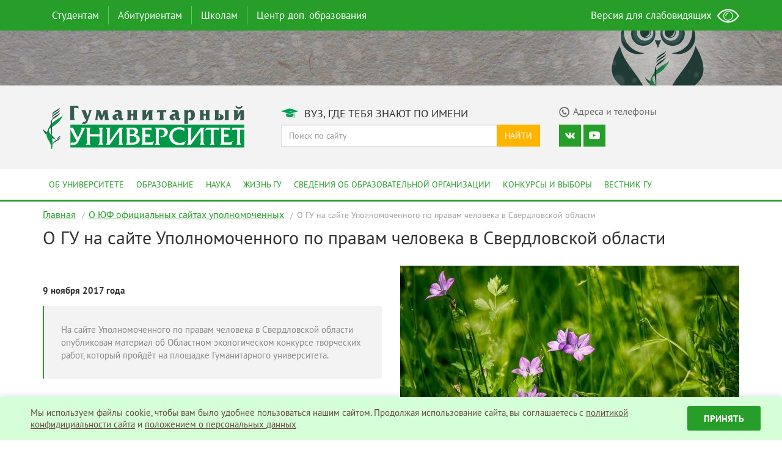

--- FILE ---
content_type: text/html; charset=UTF-8
request_url: https://gu-ural.ru/2017/11/o-gu-na-sajte-upolnomochennogo-po-pravam-cheloveka-v-sverdlovskoj-oblasti/
body_size: 10395
content:
<!DOCTYPE html>
<html lang="ru-RU">
<head>
<meta charset="UTF-8" />
<meta name="viewport" content="width=device-width, initial-scale=1">
<meta name="theme-color" content="#269e29">
<meta name="description" content="На сайте Уполномоченного по правам человека в Свердловской области опубликован материал об Областном экологическом конкурсе творческих работ, который пройдёт на площадке Гуманитарного университета.">

<title>О ГУ на сайте Уполномоченного по правам человека в Свердловской области — Гуманитарный университет</title>

<script async data-main="/js/main.min.js?v=0.57" src="/js/require.min.js"></script>

<link rel="stylesheet" type="text/css" href="/css/styles.min.css?v=0.49"/>

<base href="/" />

<link rel="shortcut icon" type="image/x-icon" href="https://gu-ural.ru/favicon.ico">
<link rel="apple-touch-icon" href="https://gu-ural.ru/favicon.png">
<link rel="pingback" href="https://gu-ural.ru/xmlrpc.php">	
<script type="text/javascript">(window.Image ? (new Image()) : document.createElement('img')).src = 'https://vk.com/rtrg?p=VK-RTRG-198160-e5RXh';</script>

<!-- Top.Mail.Ru counter -->
<script type="text/javascript">
var _tmr = window._tmr || (window._tmr = []);
_tmr.push({id: "3529310", type: "pageView", start: (new Date()).getTime()});
(function (d, w, id) {
  if (d.getElementById(id)) return;
  var ts = d.createElement("script"); ts.type = "text/javascript"; ts.async = true; ts.id = id;
  ts.src = "https://top-fwz1.mail.ru/js/code.js";
  var f = function () {var s = d.getElementsByTagName("script")[0]; s.parentNode.insertBefore(ts, s);};
  if (w.opera == "[object Opera]") { d.addEventListener("DOMContentLoaded", f, false); } else { f(); }
})(document, window, "tmr-code");
</script>
<noscript><div><img src="https://top-fwz1.mail.ru/counter?id=3529310;js=na" style="position:absolute;left:-9999px;" alt="Top.Mail.Ru" /></div></noscript>
<!-- /Top.Mail.Ru counter -->

</head>

<body class="wp-singular post-template-default single single-post postid-14695 single-format-standard wp-theme-lau-site gllr_">
<!-- Yandex.Metrika counter -->
<script type="text/javascript">
(function (d, w, c) {
(w[c] = w[c] || []).push(function() {
try {
w.yaCounter43119574 = new Ya.Metrika({
id:43119574,
clickmap:true,
trackLinks:true,
accurateTrackBounce:true,
webvisor:true
});
} catch(e) { }
});

var n = d.getElementsByTagName("script")[0],
s = d.createElement("script"),
f = function () { n.parentNode.insertBefore(s, n); };
s.type = "text/javascript";
s.async = true;
s.src = "https://mc.yandex.ru/metrika/watch.js";

if (w.opera == "[object Opera]") {
d.addEventListener("DOMContentLoaded", f, false);
} else { f(); }
})(document, window, "yandex_metrika_callbacks");
</script>
<noscript><div><img src="https://mc.yandex.ru/watch/43119574" style="position:absolute; left:-9999px;" alt="" /></div></noscript>
<!-- /Yandex.Metrika counter -->

<nav class="navbar navbar-main hidden-xs">
<div class="container">
	
<ul id="top-menu" class="nav navbar-nav">
<li class="menu-item"><a href="https://gu-ural.ru/students/">Студентам</a>
<div class="dropdown-menu-arrow "><div class="arrow-check"><span class="dropup"><span class="caret"></span></span></div></div>
<div class="dropdown-menu-main"><div class="wrap"><div class="inner"><div class="row"><div class="col-md-9 context"><div class="row">
<ul id="menu-menu-top-students" class="menu">
<li class="col-sm-4"><a href="https://gu-ural.ru/students/learning/" class="item">Обучение</a>
<ul class="sub-menu">

<li><a href="https://gu-ural.ru/students/learning/schedule/" class="item">Расписание занятий</a></li>
<li><a href="https://gu-ural.ru/students/learning/account/" class="item">Личный кабинет</a></li></ul>
</li>
<li class="col-sm-4"><a href="https://gu-ural.ru/students/payment/" class="item">Оплата обучения</a>
<ul class="sub-menu">

<li><a href="https://gu-ural.ru/students/payment/cost-of-study/" class="item">Стоимость обучения</a></li>
<li><a href="https://gu-ural.ru/students/payment/how-to-pay/" class="item">Как оплатить обучение</a></li></ul>
</li>
<li class="col-sm-4"><a href="https://gu-ural.ru/contacts/" class="item">Контакты</a></li></ul>
</div>
<div class="row second"><ul id="menu-menu-top-students-additional" class="menu">
<li class="col-sm-4"><a href="https://gu-ural.ru/students/documents/" class="item">Официальные документы</a>
<ul class="sub-menu">

<li><a href="https://gu-ural.ru/students/documents/budget/" class="item">Перевод на бюджетные места</a></li></ul>
</li></ul>
</div>
</div><div class="col-md-3 promo"><img src="//gu-ural.ru/uploads/2016/12/students-300x200.jpg" alt="Студентам" /></div></div></div></div></div></li><li role="separator" class="divider-vertical"></li>
<li class="menu-item"><a href="https://gu-ural.ru/abitur/">Абитуриентам</a>
<div class="dropdown-menu-arrow "><div class="arrow-check"><span class="dropup"><span class="caret"></span></span></div></div>
<div class="dropdown-menu-main"><div class="wrap"><div class="inner"><div class="row"><div class="col-md-9 context"><div class="row">
<ul id="menu-menu-top-abitur" class="menu">
<li class="col-sm-4"><a href="https://gu-ural.ru/abitur/bachelor/" class="item">Бакалавриат</a>
<ul class="sub-menu">

<li><a href="https://gu-ural.ru/abitur/bachelor/specialities/" class="item">Направления подготовки</a></li>
<li><a href="https://gu-ural.ru/abitur/bachelor/budget/" class="item">Бюджетные места</a></li>
<li><a href="https://gu-ural.ru/abitur/bachelor/entrance-tests/" class="item">Вступительные испытания</a></li>
<li><a href="https://gu-ural.ru/abitur/bachelor/min-balls/" class="item">Минимальное количество баллов</a></li>
<li><a href="https://gu-ural.ru/abitur/bachelor/applicants-list-all/" class="item">Списки подавших документы</a></li>
<li><a href="https://gu-ural.ru/abitur/bachelor/applicants-list/" class="item">Конкурсные списки</a></li>
<li><a href="https://gu-ural.ru/abitur/bachelor/admission-orders/" class="item">Приказы о зачислении</a></li></ul>
</li>
<li class="col-sm-4"><a href="https://gu-ural.ru/abitur/magistr/" class="item">Магистратура</a>
<ul class="sub-menu">

<li><a href="https://gu-ural.ru/abitur/magistr/specialities/" class="item">Направления подготовки</a></li>
<li><a href="https://gu-ural.ru/abitur/magistr/budget/" class="item">Бюджетные места 2025</a></li>
<li><a href="https://gu-ural.ru/abitur/magistr/applicants-list-all/" class="item">Списки подавших документы</a></li>
<li><a href="https://gu-ural.ru/abitur/magistr/applicants-list/" class="item">Конкурсные списки</a></li>
<li><a href="https://gu-ural.ru/abitur/magistr/admission-orders/" class="item">Приказы о зачислении</a></li></ul>
</li>
<li class="col-sm-4"><a href="https://gu-ural.ru/abitur/aspirant/" class="item">Аспирантура</a>
<ul class="sub-menu">

<li><a href="https://gu-ural.ru/abitur/aspirant/specialities/" class="item">Направления подготовки</a></li>
<li><a href="https://gu-ural.ru/abitur/aspirant/byudzhetnye-mesta-v-aspiranture-2022/" class="item">Бюджетные места в аспирантуре 2025</a></li>
<li><a href="https://gu-ural.ru/abitur/aspirant/applicants-list-all/" class="item">Списки подавших документы</a></li>
<li><a href="https://gu-ural.ru/abitur/aspirant/applicants-list/" class="item">Конкурсные списки</a></li>
<li><a href="https://gu-ural.ru/abitur/aspirant/admission-orders/" class="item">Приказы о зачислении</a></li></ul>
</li></ul>
</div>
<div class="row second"><div class="menu"></div>

</div>
</div><div class="col-md-3 promo"><img src="//gu-ural.ru/uploads/2016/12/abiturients-300x200.jpg" alt="Абитуриентам" />
<div><strong>Приемная комиссия:</strong></div>
<div>ул. Железнодорожников, д. 3, каб. 111а</div>
<div><strong>Телефон:</strong> +7 (343) 305-50-74</div>
<div><strong>e-mail:</strong> <a href="mailto:priem.gu@mail.ru">priem.gu@mail.ru</a></div></div></div></div></div></div></li><li role="separator" class="divider-vertical"></li>
<li class="menu-item"><a href="https://gu-ural.ru/schools/">Школам</a>
<div class="dropdown-menu-arrow "><div class="arrow-check"><span class="dropup"><span class="caret"></span></span></div></div>
<div class="dropdown-menu-main"><div class="wrap"><div class="inner"><div class="row"><div class="col-md-9 context"><div class="row">
<ul id="menu-menu-top-schools" class="menu">
<li class="col-sm-4"><a href="https://gu-ural.ru/schools/excursions-gu/" class="item">Экскурсии в ГУ</a></li>
<li class="col-sm-4"><a href="https://gu-ural.ru/schools/intellectual-tournaments/" class="item">Интеллектуальные турниры</a></li>
<li class="col-sm-4"><a href="https://gu-ural.ru/schools/open-day/" class="item">Дни открытых дверей</a></li></ul>
</div><div class="menu-schools"><div class="caption">Проекты для старшеклассников:</div>
<div class="row"><ul id="menu-menu-top-schools-additional" class="menu">
<li class="col-sm-4"><a href="https://gu-ural.ru/2023/01/predlozhenie-ot-gu-dlya-shkol-oblasti/" class="item">Помогаем школьникам развивать Hard skills и soft skills</a></li></ul>
</div></div>
</div><div class="col-md-3 promo"><img src="//gu-ural.ru/uploads/2016/12/schools-300x199.jpg" alt="Школам" /></div></div></div></div></div></li><li role="separator" class="divider-vertical"></li>
<li class="menu-item"><a href="https://gu-ural.ru/tsentr-dopolnitelnogo-obrazovaniya-gumanitarnogo-universiteta/">Центр доп. образования</a>
<div class="dropdown-menu-arrow "><div class="arrow-check"><span class="dropup"><span class="caret"></span></span></div></div>
<div class="dropdown-menu-main"><div class="wrap"><div class="inner"><div class="row"><div class="col-md-9 context"><div class="row">
<ul id="menu-menu-additional-education" class="menu">
<li class="col-sm-4"><a href="https://gu-ural.ru/tsentr-dopolnitelnogo-obrazovaniya-gumanitarnogo-universiteta/uchebnyj-plan-na-2023-2024-uchebnyj-god/" class="item">Расписание курсов дополнительных профессиональных программ на текущий учебный год</a></li>
<li class="col-sm-4"><a href="https://gu-ural.ru/tsentr-dopolnitelnogo-obrazovaniya-gumanitarnogo-universiteta/perechen-dopolnitelnyh-professionalnyh-programm-professionalnoj-perepodgotovki/" class="item">Перечень программ</a></li>
<li class="col-sm-4"><a href="https://gu-ural.ru/tsentr-dopolnitelnogo-obrazovaniya-gumanitarnogo-universiteta/perechen-programm-povysheniya-kvalifikatsii/" class="item">Перечень программ повышения квалификации</a></li></ul>
</div>
</div><div class="col-md-3 promo"><img src="//gu-ural.ru/uploads/2023/10/TSDO-300x162.jpg" alt="Дополнительное образование" /></div></div></div></div></div></li></ul><ul class="nav navbar-nav navbar-right eye-open">
<li><a href="#" itemprop="Copy"><span>Версия для слабовидящих</span> <img src="/images/main/eye.png" alt="Слабовидящим" /></a></li>
</ul>
</div>
</nav>

<nav class="navmenu pushy pushy-right">
<ul id="mobile-menu" class="nav navmenu-nav">
<li class="menu-item"><a href="https://gu-ural.ru/students/">Студентам</a></li>
<li class="menu-item"><a href="https://gu-ural.ru/abitur/">Абитуриентам</a></li>
<li class="menu-item"><a href="https://gu-ural.ru/parents/">Родителям</a></li>
<li class="menu-item"><a href="https://gu-ural.ru/schools/">Школам</a></li>
<li class="menu-item"><a href="https://gu-ural.ru/about/">Об университете</a></li>
<li class="menu-item"><a href="https://gu-ural.ru/education/">Образование</a></li>
<li class="menu-item"><a href="https://gu-ural.ru/science/">Наука</a></li>
<li class="menu-item"><a href="https://gu-ural.ru/lau-life/">Жизнь ГУ</a></li>
<li class="menu-item"><a href="https://gu-ural.ru/graduates/">Выпускники</a></li>
<li class="menu-item"><a href="https://gu-ural.ru/sveden/">Сведения об образовательной организации</a></li>
<li class="menu-item"><a href="https://gu-ural.ru/elections/">Конкурсы и выборы</a></li></ul>
<form class="input-group search" role="search" method="get" action="https://gu-ural.ru/">
<input type="text" class="form-control" placeholder="Поиск по сайту" value="" name="s">
<span class="input-group-btn">
<button type="submit" class="btn btn-default">Найти</button>
</span>
</form>

<div class="socmedia">
<div class="icons">

<a target="_blank" href="https://vk.com/club155681" class="icon vk"></a>
<a target="_blank" href="https://www.youtube.com/channel/UCRlSp_ZPiWnExvresVnyR5g" class="icon youtube"></a></div>
</div>
</nav>

<div class="site-overlay"></div>
<div id="container">
<div class="banner"><a href="" class="layers-main"><div class="background hidden-xs" style="background-image: url('https://gu-ural.ru/uploads/2016/12/H5zfyjA-gyQ.jpg');"></div><div class="layer hidden-xs" style="background-image: url('https://gu-ural.ru/uploads/2016/12/bubble.png');"></div><div class="promo"><span></span></div></a></div>
<div id="mobileMenuToggle" class="menu-btn visible-xs">
<button class="btn btn-default btn-lg">
<span class="glyphicon glyphicon-menu-hamburger"></span>
</button>
</div>

<header class="header">
<div class="container">
<div class="row">
<div class="col-md-4">
<a href="/" title="Перейти на главную страницу"><img class="logo" src="/images/main/logo.svg" alt="Гуманитарный университет" />
</a></div>
<div class="col-md-8">
<div class="row">
<div class="col-md-7 title"><span class="header-icon degree"></span> Вуз, где тебя знают по имени</div>
<div class="col-md-5 contacts" ><a href="/contacts/"><span class="header-icon phone"></span><span class="caption">Адреса и телефоны</span></a></div>
</div>
<div class="row searching hidden-xs">							
<div class="col-md-7">

<form class="input-group search" role="search" method="get" action="https://gu-ural.ru/">
<input type="text" class="form-control" placeholder="Поиск по сайту" value="" name="s">
<span class="input-group-btn">
<button type="submit" class="btn btn-default">Найти</button>
</span>
</form>

</div>
<div class="col-md-5 socmedia">
<div class="icons">

<a target="_blank" href="https://vk.com/club155681" class="icon vk"></a>
<a target="_blank" href="https://www.youtube.com/channel/UCRlSp_ZPiWnExvresVnyR5g" class="icon youtube"></a></div>
</div>
</div>
</div>
</div>
</div>
</header>

<nav class="navbar navbar-second hidden-xs">
<div class="container">
<ul id="main-menu" class="nav navbar-nav">
<li class="menu-item"><a href="https://gu-ural.ru/about/">Об университете</a></li>
<li class="menu-item"><a href="https://gu-ural.ru/education/">Образование</a></li>
<li class="menu-item"><a href="https://gu-ural.ru/science/">Наука</a></li>
<li class="menu-item"><a href="https://gu-ural.ru/lau-life/">Жизнь ГУ</a></li>
<li class="menu-item"><a href="https://gu-ural.ru/sveden/">Сведения об образовательной организации</a></li>
<li class="menu-item"><a href="https://gu-ural.ru/elections/">Конкурсы и выборы</a></li>
<li class="menu-item"><a href="https://gu-ural.ru/science/messenger-gu/">Вестник ГУ</a></li></ul></div>
</nav>

<div class="container">

<ul class="bread-crumb">
	<li class="level-1 top"><a href="https://gu-ural.ru/">Главная</a></li>
	<li class="level-2 sub"><a href="https://gu-ural.ru/topics/o-yuf-ofitsialnyh-sajtah-upolnomochennyh/">О ЮФ официальных сайтах уполномоченных</a></li>
	<li class="level-3 sub tail current">О ГУ на сайте Уполномоченного по правам человека в Свердловской области</li>
</ul>

</div>

<div id="primary" class="container">
<main id="main" role="main">

<article id="post-14695" class="site-main">
	<h1 class="entry-title">О ГУ на сайте Уполномоченного по правам человека в Свердловской области</h1>

	<div class="row header-part"><div class="col-md-6 description"><div class="date">9 ноября 2017 года</div><blockquote><p>На сайте Уполномоченного по правам человека в Свердловской области опубликован материал об Областном экологическом конкурсе творческих работ, который пройдёт на площадке Гуманитарного университета.</p>
</blockquote></div><div class="col-md-6 image">
<img src="https://gu-ural.ru/uploads/2017/11/mQmwmxnWb6Y_555x300_acf_cropped-1.jpg" title="О ГУ на сайте Уполномоченного по правам человека в Свердловской области" /></div></div>
	<div class="entry-content">
		<p><em>Материал с сайта Уполномоченного по правам человека в Свердловской области:</em></p>
<p><strong>Областной экологический конкурс творческих работ среди старшеклассников и студентов города Екатеринбурга и Свердловской области &#171;ЭКО-2017. Мой Урал. Моя Россия&#187;</strong></p>
<p>Областной экологический конкурс посвящен Году экологии в России, который проводится в нашей стране в этом году.</p>
<p><strong>Его организаторами выступили:</strong></p>
<ul>
<li>АНО ВО &#171;Гуманитарный университет&#187; (г. Екатеринбург),</li>
<li>Уполномоченный по правам человека в Свердловской области,</li>
<li>Прокуратура Кировского района города Екатеринбурга,</li>
<li>Главное управление Министерства юстиции РФ по Свердловской области,</li>
<li>Свердловское региональное отделение Ассоциации юристов России,</li>
<li>Департамент лесного хозяйства по УрФО,</li>
<li>при поддержке Ассоциации преподавателей права Свердловской области и Свердловского регионального отделения РАПН.</li>
</ul>
<p><strong>Конкурс состоится на учебной площадке юридического факультета АНО ВО &#171;Гуманитарный университет&#187; (г. Екатеринбург).</strong></p>
<p>К участию в конкурсе приглашаются учащиеся 8 — 11 классов школ, гимназий, лицеев, колледжей, техникумов и студенты вузов Свердловской области. Приветствуется командное участие.</p>
<p><strong>Примерная тематика конкурсных работ:</strong></p>
<p>1) право на благоприятную окружающую среду, на ее защиту от негативного воздействия, вызванного хозяйственной и иной деятельностью, чрезвычайными ситуациями природного и техногенного характера,</p>
<p>2) право на достоверную информацию о состоянии окружающей среды,</p>
<p>3) охрана окружающей среды;</p>
<p>4) защита лесов;</p>
<p>5) чистый город;</p>
<p>6) родники Урала;</p>
<p>7) чистый водоем;</p>
<p>8) бережное отношение к природным богатствам России и Урала;</p>
<p>9)  экологическая безопасность,</p>
<p>10) соблюдение и защита экологических прав граждан.</p>
<p>Участники могут выбрать тематику из предложенных названий или подготовить конкурсную работу по собственной теме в рамках общей темы конкурса.</p>
<p><strong>Сроки проведения конкурса</strong></p>
<p><strong>I (первый) этап (заочный) проводится с 25 апреля по 10 ноября 2017 года.</strong></p>
<p>На данном этапе участники заочного тура представляют свои творческие работы (проекты) в оргкомитет (по электронному адресу юридического факультета Гуманитарного университета и в печатном/рукописном виде по адресу юридического факультета Гуманитарного университета) &#8212; в срок до 10 ноября 2017 года. После представления члены жюри рассматривают поступившие творческие работы и решают вопросы о рекомендации лучших работ для очной защиты во втором туре.</p>
<p>Результаты заочного тура (фамилии, имена, отчества авторов работ, прошедших во второй тур) будут представлены на сайте Гуманитарного университета в срок до 17 ноября 2017 года.</p>
<p>Участники заочного тура получат сертификаты.</p>
<p><strong>II (второй) этап (очный) будет проводиться 30 ноября 2017 года в учебном корпусе Гуманитарного университета  в 14.00 в а.113.</strong></p>
<p>Победители и призеры очного тура будут отмечены грамотами и памятными призами.</p>
<p>Руководителям участников будут вручены благодарственные письма.</p>
<p><strong> I этап конкурса предполагает:</strong></p>
<p>Подготовку творческой работы (проекта) по тематике конкурса, который может носить практический, исследовательский (теоретический) или творческий характер.</p>
<ul>
<li>Проект практической направленности может представлять собой описание проведенных в течение трех лет, предшествующих конкурсу, мероприятий по защите природы, экологических прав граждан, а также мероприятий по правовому просвещению в сфере реализации и защиты экологических прав. Проект может быть представлен в виде письменной работы, содержащей подробное описание осуществленного проекта с указанием целей, сроков, перечня проведенных мероприятий и достигнутых результатов.</li>
<li>Исследовательский проект может представлять собой теоретическое исследование в сфере защиты природы, экологических прав граждан или организаций, полномочий органов публичной власти. Проект может быть представлен в виде эссе.</li>
<li>Творческий проект является творческой разработкой в виде плакатов, рисунков, стенгазет, буклетов, видео-роликов, стихов, песен и т.д. по тематике конкурса. Творческие проекты могут быть выполнены в любой технике (карандаш, фломастер, гуашь, акварель, пастель, граффити, фотоработы, компьютерная графика и др.). Требования к объему (размеру) творческого проекта не устанавливаются.</li>
</ul>
<p>Направление проекта в жюри для рассмотрения и отбора лучших проектов для участия в очном туре конкурса.</p>
<p><strong>II этап конкурса предполагает:</strong></p>
<p>Очную защиту лучших проектов перед членами жюри конкурса.</p>
<p>В состав жюри входят:</p>
<p>1. Уполномоченный по правам человека в Свердловской области Т.Г. Мерзлякова (председатель).</p>
<p>2. Советник Уполномоченного по правам человека в Свердловской области И.Н. Литвинова.</p>
<p>3. Декан юридического факультета АНО ВО &#171;Гуманитарный университет&#187;, председатель Комиссии по правам человека Свердловского отделения Ассоциации юристов России А.П. Семитко.</p>
<p>4. Председатель Свердловского отделения РАПН, директор Центра правового просвещения и прав человека АНО ВО &#171;Гуманитарный университет&#187; С.И. Глушкова.</p>
<p>5. Заместитель прокурора Кировского района г. Екатеринбурга, младший советник юстиции А.В. Казанцев.</p>
<p>6. Заместитель начальника Департамента лесного хозяйства по УРФО И.В. Бечина.</p>
<p>7. Заместитель начальника Главного управления Министерства юстиции РФ по Свердловской области Н.В. Тонкушина.</p>
<p>8. Председатель Комиссии по бесплатной юридической помощи Свердловского отделения Ассоциации юристов России Е.С. Резник.</p>
<p>9. Председатель Региональной общественной организации по Свердловской области &#171;Уральская Экологическая Инициатива&#187; О.П. Старцева.</p>
<p>На защиту каждому участнику (команде) дается 10 минут. В ходе защиты проекта могут быть использованы раздаточные материалы, презентации, иные материалы по усмотрению участника (участников) конкурса. Творческие проекты защите не подлежат, они должны быть представлены жюри непосредственно участниками-авторами. Время для представления –10 минут.</p>
<p>Для организации презентаций будет предоставлена мультимедийная техника (проектор, ноутбук и экран).</p>
<p><strong>Требования к оформлению творческих работ (проектов)</strong></p>
<p>Объём творческих работ (проектов) – от 5 до 15 страниц формата A4. Текстовый редактор Word 2003–2007, шрифт Times New Roman, размер шрифта – 12, межстрочный интервал – 1,5, абзацный отступ – 0,7 см; поля – по 2 см, выравнивание по ширине. Нумерация страниц отсутствует. Список литературы оформляется в конце статьи в алфавитном порядке. Требования к оформлению творческого проекта не предъявляются.</p>
<p>В тексте творческой работы (проекта) обязательно указываются сведения об авторе (авторах) и руководителе автора (авторов): ФИО (полностью) автора (авторов); город, название образовательной организации (номер при наличии); контактная информация; ФИО, должность, место работы, e-mail, телефон,и иные контактные данные руководителя (при наличии). При направлении творческого проекта указанные сведения указываются в текстовом документе, который является приложением проекта.</p>
<p>Творческая работа (проект) должна быть представлена в оргкомитет в печатной/рукописной и электронной форме.</p>
<p>В электронной форме творческая работа направляется на электронный адрес оргкомитета: uc@gu.ur.ru c пометкой &#171;КОНКУРС. ЭКО-2017&#187;. Творческий проект направляется на указанный выше адрес в виде фотографий и файлов.</p>
<p>Наряду с этим, в печатном виде творческая работа должна быть представлена в печатном виде в оргкомитет по почте или лично по адресу: г. Екатеринбург, улица Железнодорожников, дом 3, кабинет 216, Гуманитарный университет, юридический факультет, деканат, оргкомитет конкурса &#171;ЭКО-2017&#187;.</p>
<p>В случае приглашения для участия в очном туре участник должен представить подписанный автором (авторами) подлинник (оригинал) проекта непосредственно в день проведения очного тура (не позднее окончания регистрации участников).<br />
МЕСТО ПРОВЕДЕНИЯ: г. Екатеринбург, ул. Железнодорожников, д.3. АНО ВО &#171;Гуманитарный университет&#187;.</p>
<p>Контрольные СРОКИ: До 10 ноября 2017 года – прием работ.</p>
<p>Ссылка на материал на <strong><a rel="noopener" href="http://ombudsman.midural.ru/news/show/id/2612/news_category/61" target="_blank">Официальном сайте Уполномоченного по правам человека в Свердловской области</a>.</strong></p>
		
		
	</div><!-- .entry-content -->

</article><!-- #post-## -->

<div class="share-social">
<div class="caption">Поделиться:</div>
<script src="//yastatic.net/es5-shims/0.0.2/es5-shims.min.js"></script><script src="//yastatic.net/share2/share.js"></script>
<div class="ya-share2" data-services="vkontakte,odnoklassniki,moimir"></div>
</div>
</main>
</div>
<footer class="footer">
<div class="container">
<div class="row">
<div class="col-md-3">
<ul>

<li class="menu-item"><a href="https://gu-ural.ru/about/">Об университете</a></li>
<li class="menu-item"><a href="https://gu-ural.ru/education/">Образование</a></li>
<li class="menu-item"><a href="https://gu-ural.ru/science/">Наука</a></li>
<li class="menu-item"><a href="https://gu-ural.ru/lau-life/">Жизнь ГУ</a></li>
<li class="menu-item"><a href="https://gu-ural.ru/?page_id=14172">Выпускникам</a></li>
<li class="menu-item"><a href="https://gu-ural.ru/sveden/">Сведения об образовательной организации</a></li>
<li class="menu-item"><a href="https://gu-ural.ru/elections/">Конкурсы и выборы</a></li>			
</ul>
</div>
<div class="col-md-2">
<ul>

<li class="menu-item"><a href="https://gu-ural.ru/abitur/">Абитуриентам</a></li>
<li class="menu-item"><a href="https://gu-ural.ru/students/">Студентам</a>
<ul class="sub-menu">

<li class="menu-item"><a href="https://gu-ural.ru/students/learning/schedule/">Расписание занятий</a></li>
<li class="menu-item"><a href="https://gu-ural.ru/students/learning/account/">Личный кабинет</a></li></ul>
</li>
<li class="menu-item"><a href="https://gu-ural.ru/parents/">Родителям</a></li>
<li class="menu-item"><a href="https://gu-ural.ru/schools/">Школам</a></li>			
</ul>
</div>
<div class="col-md-4">
<ul>

<li><a target="_blank" href="http://minobrnauki.gov.ru/">Министерство науки и высшего образования РФ</a></li>
<li><a target="_blank" href="https://minobraz.egov66.ru/">Министерство образования и молодежной политики Свердловской области</a></li>
<li><a target="_blank" href="http://biblioclub.ru/index.php?page=main_ub">Университетская библиотека онлайн</a></li>
<li><a target="_blank" href="https://znanium.com/">Библиотека ZNANIUM</a></li>
<li><a target="_blank" href="https://dlib.eastview.com">ЭБС ИВИС</a></li>
<li><a target="_blank" href="http://www.antiplagiat.ru/">Антиплагиат</a></li>
<li><a target="_blank" href="http://scienceport.ru/">Наука и образование против террора</a></li>
<li><a target="_blank" href="https://gu-ural.ru/uploads/2025/01/Anketirovanie.docx">Анкета "Качество оказания услуг"</a></li>	
</ul>
</div>
<div class="col-md-3 contact">
<div class="caption">Cвязаться с нами</div>
<div class="feedback"><a href="/feedback/"><span class="icon"></span>Обратная связь</a></div>
<div class="contacts"><a href="/contacts/"><span class="icon"></span>Адреса и телефоны</a></div>

<div class="socmedia">
<div class="caption">Мы в соц сетях</div>
<div class="icons">

<a target="_blank" href="https://vk.com/club155681" class="icon vk"></a>
<a target="_blank" href="https://www.youtube.com/channel/UCRlSp_ZPiWnExvresVnyR5g" class="icon youtube"></a></div>
</div>

<div class="feedback"><a href="/privacy/">Политика конфиденциальности</a></div>

</div>
</div>
</div>
</footer>

<div class="post-footer">
<div class="container">
© АНО ВО «Гуманитарный университет», 2026 г.
</div>
</div>




</div>
<noscript id="deferred-styles"></noscript>


<style>
.sc-widget {
  -webkit-box-sizing: border-box;
          box-sizing: border-box;
  width: 100%;
  position: fixed;
  z-index: 1000;
  bottom: 0;
  display: -webkit-box;
  display: -ms-flexbox;
  display: flex;
  -ms-flex-wrap: wrap;
      flex-wrap: wrap;
  -webkit-box-pack: center;
      -ms-flex-pack: center;
          justify-content: center;
  -webkit-box-align: center;
      -ms-flex-align: center;
          align-items: center;
  background: #D5FFD6;
  padding: 15px;
  -webkit-box-shadow: 0 -3px 10px rgba(0, 0, 0, 0.1);
          box-shadow: 0 -3px 10px rgba(0, 0, 0, 0.1);
}

@media (max-width: 768px) {
  .sc-widget {
    -webkit-box-orient: vertical;
    -webkit-box-direction: normal;
        -ms-flex-flow: column;
            flex-flow: column;
  }
}

.sc-widget * {
  -webkit-box-sizing: border-box;
          box-sizing: border-box;
}

.sc-widget__img {
  width: 40px;
}

@media (max-width: 768px) {
  .sc-widget__img {
    margin-bottom: 15px;
  }
}

.sc-widget__text {
  width: calc(100% - 160px);
  padding: 0 15px;
  font-size: 15px;
  line-height: 1.3;
  color: #654d3b;
}

@media (max-width: 768px) {
  .sc-widget__text {
    margin-bottom: 15px;
    text-align: center;
    width: 100%;
  }
}

.sc-widget__text a {
  color: #654d3b;
  text-decoration: underline;
}

.sc-widget__text a:visited {
  color: #654d3b;
}

.sc-widget__text a:hover {
  -webkit-transition: 0.3s;
  transition: 0.3s;
  color: #269E29;
}

.sc-widget__button {
  width: 120px;
  font-size: 15px;
  font-weight: bold;
  border-radius: 3px;
  height: 40px;
  border: none;
  background: #269E29;
  text-transform: uppercase;
  color: #fff;
  -webkit-transition: 0.3s;
  transition: 0.3s;
  cursor: pointer;
}

.sc-widget__button:hover {
  background: #1D681F;
  color: #fff;
  -webkit-transition: 0.3s;
  transition: 0.3s;
}
</style>
<script>
document.addEventListener("DOMContentLoaded", () => {

  sc_options = {
    text: 'Мы используем файлы cookie, чтобы вам было удобнее пользоваться нашим сайтом. Продолжая использование сайта, вы соглашаетесь c <a href="/privacy/" target="_blank">политикой конфидициальности сайта</a> и <a href="/uploads/2018/03/Polozhenie-o-personalnyh-dannyh.pdf" target="_blank">положением о персональных данных</a>',
    textButton: "Принять",
  };

  function getCookie(name) {
    let matches = document.cookie.match(
      new RegExp(
        "(?:^|; )" +
          name.replace(/([\.$?*|{}\(\)\[\]\\\/\+^])/g, "\\$1") +
          "=([^;]*)",
      ),
    );
    return matches ? decodeURIComponent(matches[1]) : undefined;
  }

  let sc_widget = function (options) {
    if (options) {
      let sc_widget = document.createElement("div");
      let sc_widget_text = document.createElement("div");
      let sc_widget_img = document.createElement("img");
      let sc_agree_button = document.createElement("button");
      let sc_agree_text = document.createTextNode(options.textButton);

      sc_widget.className = "sc-widget";

      // Текст
      sc_widget_text.className = "sc-widget__text";
      sc_widget_text.innerHTML = options.text;
      
      // Кнопка
      sc_agree_button.className = "sc-widget__button";
      sc_agree_button.append(sc_agree_text);

      sc_widget.append(sc_widget_img);
      sc_widget.append(sc_widget_text);
      sc_widget.append(sc_agree_button);

      sc_agree_button.onclick = () => {
        document.cookie = "lau_cookies=true; max-age=31104000; path=/;";
        sc_widget.remove();
      }

      document.body.append(sc_widget);
    }
  };

  if (!getCookie("lau_cookies")) {
    sc_widget(sc_options);
  } else {
    console.log(getCookie("lau_cookies"));
  }
});
</script>
</body>
</html>
